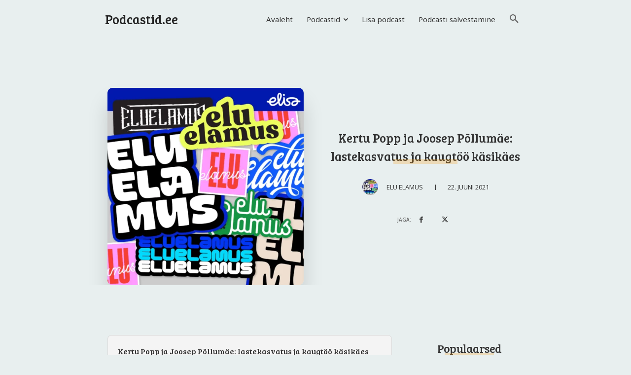

--- FILE ---
content_type: text/html; charset=UTF-8
request_url: https://podcastid.ee/wp-admin/admin-ajax.php?td_theme_name=Newspaper&v=12.6.3
body_size: -351
content:
{"43103":682}

--- FILE ---
content_type: text/html; charset=utf-8
request_url: https://www.google.com/recaptcha/api2/aframe
body_size: 267
content:
<!DOCTYPE HTML><html><head><meta http-equiv="content-type" content="text/html; charset=UTF-8"></head><body><script nonce="8QC0hChDrStHMjkI6m4DjQ">/** Anti-fraud and anti-abuse applications only. See google.com/recaptcha */ try{var clients={'sodar':'https://pagead2.googlesyndication.com/pagead/sodar?'};window.addEventListener("message",function(a){try{if(a.source===window.parent){var b=JSON.parse(a.data);var c=clients[b['id']];if(c){var d=document.createElement('img');d.src=c+b['params']+'&rc='+(localStorage.getItem("rc::a")?sessionStorage.getItem("rc::b"):"");window.document.body.appendChild(d);sessionStorage.setItem("rc::e",parseInt(sessionStorage.getItem("rc::e")||0)+1);localStorage.setItem("rc::h",'1770062752326');}}}catch(b){}});window.parent.postMessage("_grecaptcha_ready", "*");}catch(b){}</script></body></html>